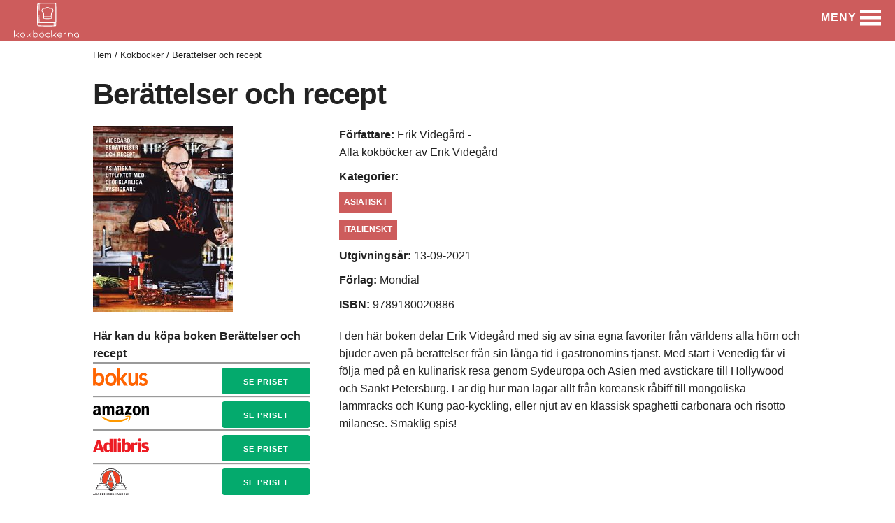

--- FILE ---
content_type: text/html; charset=utf-8
request_url: https://www.kokbockerna.se/bocker/berattelser-och-recept
body_size: 4993
content:

<!doctype html>
<html lang="sv">
<head>
    <meta http-equiv="Content-Type" content="text/html; charset=utf-8" />
    <meta name="viewport" content="width=device-width, initial-scale=1, shrink-to-fit=no">
    <title>Ber&#xE4;ttelser och recept - Kokbockerna.se</title>
    <link rel="stylesheet" href="/assets/css/style.min.css?v=0k-Fwdtu6O6gGIFVIqkZWxJXpHwEZPLU12909BT_aDc">
    <link rel="preconnect" href="https://kokbockerstorage.blob.core.windows.net">
    <link rel="preconnect" href="https://www.googletagmanager.com/">
        <link rel="apple-touch-icon" sizes="180x180" href="/assets/favicon_io/apple-touch-icon.png">
        <link rel="icon" type="image/png" sizes="32x32" href="/assets/favicon_io/favicon-32x32.png">
        <link rel="icon" type="image/png" sizes="192x192" href="/assets/favicon_io/android-chrome-192x192.png">
        <link rel="manifest" href="/assets/favicon_io/site.webmanifest">

    
    <meta name="robots" content="index,follow">
<meta name="generator" content="Piranha CMS 10.0.1">
<meta property="og:type" content="article">
<meta property="og:title" content="Berättelser och recept">
<meta property="og:image" content="https://kokbockerstorage.blob.core.windows.net/uploads/82dfda6a-6e43-449a-9783-ee768975a1e0/videgard_berattelser-och-recept.jfif">

    <meta property="books:isbn" content="9789180020886">
        <meta name="description" content="I den h&#xE4;r boken delar Erik Videg&#xE5;rd med sig av sina egna favoriter fr&#xE5;n v&#xE4;rldens alla h&#xF6;rn och bjuder &#xE4;ven p&#xE5; ber&#xE4;ttelser fr&#xE5;n sin l&#xE5;nga tid i gastronomins">
        <meta property="og:description" content="I den h&#xE4;r boken delar Erik Videg&#xE5;rd med sig av sina egna favoriter fr&#xE5;n v&#xE4;rldens alla h&#xF6;rn och bjuder &#xE4;ven p&#xE5; ber&#xE4;ttelser fr&#xE5;n sin l&#xE5;nga tid i gastronomins" />


        <link rel="canonical" href="https://www.kokbockerna.se/bocker/berattelser-och-recept" />
        <meta property="og:url" content="https://www.kokbockerna.se/bocker/berattelser-och-recept">

        <!-- Global site tag (gtag.js) - Google Analytics -->
        <script async src="https://www.googletagmanager.com/gtag/js?id=G-42J6HF3B1S"></script>
        <script>
            window.dataLayer = window.dataLayer || [];
            function gtag(){dataLayer.push(arguments);}
            gtag('js', new Date());

            gtag('config', 'G-42J6HF3B1S');
        </script>
</head>

<body>
    <header class="page-header">
        <nav>
            <div class="header-bar">
                <span class="menu-icon">
                    <a href="/" class="brand">
                            <img class="header-logo" height="50" src="/assets/kokbockerna_white.svg" alt="kokbockerna.se logo" />
                    </a>
                </span>
                <button class="toggle-menu" type="button">
                    <span>MENY</span>
                    <span class="menu-closed">STÄNG</span>
                    <span class="menu-icon">
                        <svg style="vertical-align: middle;display: inline-block;" viewBox="0 0 100 80" width="30" height="40">
                            <rect width="100" height="15"></rect>
                            <rect y="30" width="100" height="15"></rect>
                            <rect y="60" width="100" height="15"></rect>
                        </svg>
                    </span>
                </button>
            </div>
            <div class="menu-wrapper">
                <div class="list-wrapper">
                    <ul class="menu level-1">
                            <li class="menu-item">
                                <a href="/">
                                    Hem
                                </a>
                            </li>
                            <li class="menu-item">
                                <a href="/kokbocker-topplista">
                                    Topplista
                                </a>
                            </li>
                            <li class="menu-item">
                                <a href="/bocker">
                                    Kokb&#xF6;cker
                                        <i class="nested show-more">
                                            <svg xmlns="http://www.w3.org/2000/svg" width="20" height="20" viewBox="0 0 24 24">
                                                <path d="M16.67 0l2.83 2.829-9.339 9.175 9.339 9.167-2.83 2.829-12.17-11.996z" />
                                            </svg>
                                        </i>
                                </a>
                            </li>
                            <li class="menu-item">
                                <a href="/kategorier">
                                    Kategorier
                                        <i class="nested show-more">
                                            <svg xmlns="http://www.w3.org/2000/svg" width="20" height="20" viewBox="0 0 24 24">
                                                <path d="M16.67 0l2.83 2.829-9.339 9.175 9.339 9.167-2.83 2.829-12.17-11.996z" />
                                            </svg>
                                        </i>
                                </a>
                            </li>
                            <li class="menu-item">
                                <a href="/artiklar">
                                    Artiklar
                                        <i class="nested show-more">
                                            <svg xmlns="http://www.w3.org/2000/svg" width="20" height="20" viewBox="0 0 24 24">
                                                <path d="M16.67 0l2.83 2.829-9.339 9.175 9.339 9.167-2.83 2.829-12.17-11.996z" />
                                            </svg>
                                        </i>
                                </a>
                            </li>
                            <li class="menu-item">
                                <a href="/forfattare">
                                    F&#xF6;rfattare
                                        <i class="nested show-more">
                                            <svg xmlns="http://www.w3.org/2000/svg" width="20" height="20" viewBox="0 0 24 24">
                                                <path d="M16.67 0l2.83 2.829-9.339 9.175 9.339 9.167-2.83 2.829-12.17-11.996z" />
                                            </svg>
                                        </i>
                                </a>
                            </li>
                            <li class="menu-item">
                                <a href="/kontakt">
                                    Kontakta oss
                                </a>
                            </li>
                    </ul>
                </div>
                <div class="list-wrapper">
                    <button type="button" class="back-one-level">
                        <svg xmlns="http://www.w3.org/2000/svg" width="20" height="20" viewBox="0 0 24 24">
                            <path d="M16.67 0l2.83 2.829-9.339 9.175 9.339 9.167-2.83 2.829-12.17-11.996z" />
                        </svg>
                        <span>Tillbaka</span>
                    </button>
                    <div class="sub-menu-wrapper"></div>
                </div>
                <div class="list-wrapper">
                    <button type="button" class="back-one-level">
                        <svg xmlns="http://www.w3.org/2000/svg" width="20" height="20" viewBox="0 0 24 24">
                            <path d="M16.67 0l2.83 2.829-9.339 9.175 9.339 9.167-2.83 2.829-12.17-11.996z" />
                        </svg>
                        <span>Tillbaka</span>
                    </button>
                    <div class="sub-menu-wrapper"></div>
                </div>
            </div>
        </nav>
    </header>
    <div class="container">
        <div class="page-main">
                <div class="breadcrumb">
                    <ul class="breadcrumb">
                        <li><a href="/">Hem</a></li>
                                <li><a href="/bocker">Kokb&#xF6;cker</a></li>
                                <li>Ber&#xE4;ttelser och recept</li>
                    </ul>
                </div>

            


<div class="book-page">
    <div class="row">
        <h1><strong>Ber&#xE4;ttelser och recept</strong></h1>
    </div>
    <div class="row">
        <div class="one-third column">
            <img width="200" src="https://kokbockerstorage.blob.core.windows.net/uploads/82dfda6a-6e43-449a-9783-ee768975a1e0/videgard_berattelser-och-recept.jfif" alt="Ber&#xE4;ttelser och recept" />
        </div>

        <div class="two-thirds column">
            <ul class="book-data">
                    <li><strong>Författare: </strong> Erik Videg&#xE5;rd - <br /><a href="/forfattare/erik-videgard">Alla kokböcker av Erik Videg&#xE5;rd</a></li>
                    <li>
                        <strong>Kategorier:</strong>
                    </li>
                        <li class="category-tag">
                            <a href="/kategorier/asiatiskt">asiatiskt</a>
                        </li>
                        <li class="category-tag">
                            <a href="/kategorier/pasta">Italienskt</a>
                        </li>

                <li>
                    <strong>Utgivningsår: </strong>13-09-2021
                </li>
                    <li>
                        <strong>Förlag: </strong><a href="https://mondial.se/" target="_blank" rel="noreferrer nofollow">Mondial</a>
                    </li>
                <li>
                    <strong>ISBN: </strong> 9789180020886
                </li>
            </ul>
        </div>
    </div>

    <main>
        <div class="row">
            <div class="one-third column book-page-buy-info">
                <div><strong>Här kan du köpa boken Ber&#xE4;ttelser och recept</strong></div>
                        <a rel="sponsored" target="_blank" title="Se priset för Ber&#xE4;ttelser och recept på Bokus" href="https://clk.tradedoubler.com/click?p=362&a=3252683&epi=9789180020886&epi2=berattelser-och-recept&url=https://www.bokus.com/cgi-bin/product_search.cgi?ac_used=no&search_word=9789180020886">
        <div class="buy-link">
            <img alt="Bokus logga" width="78" height="25" class="lazy" data-src="/assets/bokus-logo.png" /><button class="button button-buy ">Se priset</button>
        </div>
    </a>

<a rel="sponsored" target="_blank" title="Se priset för Ber&#xE4;ttelser och recept på Amazon" href="https://www.amazon.se/gp/search?ie=UTF8&tag=svenskabarnbo-21&linkCode=ur2&linkId=b0997e2d0ed80d46d192039b01eeda06&camp=247&creative=1211&index=books&keywords=9789180020886">
    <div class="buy-link">
        <img alt="Amazon logga" width="80" height="36" class="lazy" data-src="/assets/amazon-logo-cropped.svg" /><button class="button button-buy">Se priset</button>
    </div>
</a>
    <a rel="sponsored" target="_blank" title="Se priset för Ber&#xE4;ttelser och recept på Adlibris" href="https://clk.tradedoubler.com/click?p=21&a=3252683&epi=9789180020886&epi2=berattelser-och-recept&url=https://www.adlibris.com/se/sok?q=9789180020886">
        <div class="buy-link">
            <img alt="Adlibris logga" width="80" height="30" class="lazy" data-src="/assets/adlibris_svg.svg" /><button class="button button-buy">Se priset</button>
        </div>
    </a>

    <a rel="sponsored" target="_blank" title="Se priset för Ber&#xE4;ttelser och recept på Akademibokhandeln" href="https://clk.tradedoubler.com/click?p=318125&a=3252683&epi=9789180020886&epi2=berattelser-och-recept&url=https://www.akademibokhandeln.se/sok/?sokfraga=9789180020886">
        <div class="buy-link">
            <img alt="Akademibokhandeln logga" width="52" height="38" class="lazy" data-src="/assets/akademibokhandeln-logo.svg" /><button class="button button-buy ">Se priset</button>
        </div>
    </a>

            </div>
            <div class="two-thirds column">
                <p>I den h&auml;r boken delar Erik Videg&aring;rd med sig av sina egna favoriter fr&aring;n v&auml;rldens alla h&ouml;rn och bjuder &auml;ven p&aring; ber&auml;ttelser fr&aring;n sin l&aring;nga tid i gastronomins tj&auml;nst. Med start i Venedig f&aring;r vi f&ouml;lja med p&aring; en kulinarisk resa genom Sydeuropa och Asien med avstickare till Hollywood och Sankt Petersburg. L&auml;r dig hur man lagar allt fr&aring;n koreansk r&aring;biff till mongoliska lammracks och Kung pao-kyckling, eller njut av en klassisk spaghetti carbonara och risotto milanese. Smaklig spis!</p>
            </div>
        </div>


            <h2>Fler kokböcker från Erik Videg&#xE5;rd</h2>
            <div class="row book-card-container">
                    <div class="one-third column book-card-column">
                        <a href="/bocker/facing-heaven">
                            <img class="book-card-content lazy" data-src="https://kokbockerstorage.blob.core.windows.net/uploads/2e263744-9585-4434-8e9c-12f026c6ce85/facing-heaven_200.png" src="/assets/placeholder.png" alt="Facing heaven" />
                        </a>

                        <a class="book-card-content book-card-title" href="/bocker/facing-heaven">Facing heaven</a>
                            <a rel="sponsored" target="_blank" title="Se priset för Ber&#xE4;ttelser och recept på Bokus" href="https://clk.tradedoubler.com/click?p=362&a=3252683&epi=9789180020886&epi2=berattelser-och-recept&url=https://www.bokus.com/cgi-bin/product_search.cgi?ac_used=no&search_word=9789180020886">
        <div class="buy-link">
            <img alt="Bokus logga" width="78" height="25" class="lazy" data-src="/assets/bokus-logo.png" /><button class="button button-buy ">Se priset</button>
        </div>
    </a>

<a rel="sponsored" target="_blank" title="Se priset för Ber&#xE4;ttelser och recept på Amazon" href="https://www.amazon.se/gp/search?ie=UTF8&tag=svenskabarnbo-21&linkCode=ur2&linkId=b0997e2d0ed80d46d192039b01eeda06&camp=247&creative=1211&index=books&keywords=9789180020886">
    <div class="buy-link">
        <img alt="Amazon logga" width="80" height="36" class="lazy" data-src="/assets/amazon-logo-cropped.svg" /><button class="button button-buy">Se priset</button>
    </div>
</a>
    <a rel="sponsored" target="_blank" title="Se priset för Ber&#xE4;ttelser och recept på Adlibris" href="https://clk.tradedoubler.com/click?p=21&a=3252683&epi=9789180020886&epi2=berattelser-och-recept&url=https://www.adlibris.com/se/sok?q=9789180020886">
        <div class="buy-link">
            <img alt="Adlibris logga" width="80" height="30" class="lazy" data-src="/assets/adlibris_svg.svg" /><button class="button button-buy">Se priset</button>
        </div>
    </a>

    <a rel="sponsored" target="_blank" title="Se priset för Ber&#xE4;ttelser och recept på Akademibokhandeln" href="https://clk.tradedoubler.com/click?p=318125&a=3252683&epi=9789180020886&epi2=berattelser-och-recept&url=https://www.akademibokhandeln.se/sok/?sokfraga=9789180020886">
        <div class="buy-link">
            <img alt="Akademibokhandeln logga" width="52" height="38" class="lazy" data-src="/assets/akademibokhandeln-logo.svg" /><button class="button button-buy ">Se priset</button>
        </div>
    </a>

                        <div class="buy-link">
                            <a class="button button-primary book-card-content" href="/bocker/facing-heaven">Läs om boken</a>
                        </div>
                    </div>
            </div>
    </main>
</div>
        </div>

    </div>

    <footer class="u-full-width footer">
        <div class="row">
            <div class="one-third column">
                <ul class="footer-links">
                        <li class="footer-heading"><h4>Kokb&#xF6;ckerna.se</h4></li>
                        <li>
                            <a href="/kontakt">Kontakta oss</a>
                        </li>
                </ul>
            </div>
            <div class="one-third column">
                <ul class="footer-links">
                        <li class="footer-heading"><h4>Popul&#xE4;ra artiklar</h4></li>
                        <li>
                            <div><a href="/artiklar/kokbocker-pa-arets-bokrea" target="">Bokrea 2023 Kokb&ouml;cker</a></div>
                        </li>
                        <li>
                            <div><a href="/forfattare/adam-thulin" target="">Adam Thulins kokbok - Sveriges M&auml;sterkock 2022</a></div>
                        </li>
                        <li>
                            <p><a href="/artiklar/baka-med-ditt-barn-bakbocker-for-barn" target="">B&auml;sta bakb&ouml;ckerna f&ouml;r barn</a></p>
                        </li>
                </ul>
            </div>
            <div class="one-third column">
                <ul class="footer-links">
                        <li class="footer-heading"><h4>Popul&#xE4;ra kategorier</h4></li>
                        <li>
                            <div><a href="/kategorier/vegetariskt" target="">Vegetariska kokb&ouml;cker</a></div>
                        </li>
                        <li>
                            <div><a href="/kategorier/veganskt" target="">Veganska kokb&ouml;cker</a></div>
                        </li>
                        <li>
                            <div><a href="/kategorier/barn" target="">Kokb&ouml;cker f&ouml;r barn</a></div>
                        </li>
                </ul>
            </div>
        </div>
            <div class="row">
                <div class="footer-social-links">
                    <div>Följ oss på sociala medier: </div>
                    <div>
                            <a href="https://twitter.com/kokbockerna" title="Kokbockerna.se twitter" rel="noopener" target="_blank">
                                <svg fill="#000000" xmlns="http://www.w3.org/2000/svg" viewBox="0 0 72 72" width="64px" height="64px"><path d="M63,19.645c-1.43,2.143-3.24,4.026-5.325,5.538c0.02,0.459,0.03,0.921,0.03,1.384C57.705,40.701,46.977,57,27.353,57	C21.328,57,13.476,54.884,11,52.195c0.836,0.1,1.686,0.15,2.546,0.15c4.999,0,9.6-1.711,13.249-4.58	c-4.668-0.086-8.608-3.18-9.966-7.43c2.124,0.334,4.818-0.184,4.818-0.184s-8.342-1.436-8.558-10.622	c2.412,1.402,4.832,1.338,4.832,1.338s-4.811-2.97-4.744-8.901c0.039-3.499,1.442-5.38,1.442-5.38	c9.115,11.255,21.989,11.178,21.989,11.178s-0.276-1.598-0.276-2.436c0-5.906,4.775-10.697,10.667-10.697	c3.068,0,5.84,1.3,7.786,3.379c2.432-0.482,4.716-1.372,6.776-2.597c-0.931,3.737-4.69,5.918-4.69,5.918S60.09,20.971,63,19.645z" /></svg>
                            </a>
                    </div>
                </div>
            </div>
            <div class="row">
                <div class="footer-ad-info">
                    <p>Kokbockerna.se deltar i affiliate-program, bland annat genom TradeDoubler AB. V&#xE5;ra artiklar kan inneh&#xE5;lla annonsl&#xE4;nkar. Dessa l&#xE4;nkar p&#xE5;verkar inte informationen som finns p&#xE5; sidan.</p>
                </div>
            </div>
    </footer>
    <script>
        // Set the options globally
        // to make LazyLoad self-initialize
        window.lazyLoadOptions = {
          // Your custom settings go here
        };
    </script>
    <script async src="https://cdn.jsdelivr.net/npm/vanilla-lazyload@17.5.0/dist/lazyload.min.js"></script>
    <script async type="text/javascript" src="/assets/js/menu.min.js?v=tozCSJakcAYbiGjtXL-3IyHxyXL6cp_xeUlnG_2BGxY"></script>
</body>
</html>

--- FILE ---
content_type: text/css
request_url: https://www.kokbockerna.se/assets/css/style.min.css?v=0k-Fwdtu6O6gGIFVIqkZWxJXpHwEZPLU12909BT_aDc
body_size: 17479
content:
@charset "UTF-8";/*! normalize.css v3.0.2 | MIT License | git.io/normalize */pre,textarea{overflow:auto}img,legend{border:0}h1,h2,h3{letter-spacing:-.1rem}html{font-family:sans-serif;-ms-text-size-adjust:100%;-webkit-text-size-adjust:100%}body{margin:0}article,aside,details,figcaption,figure,footer,header,hgroup,main,menu,nav,section,summary{display:block}audio,canvas,progress,video{display:inline-block;vertical-align:baseline}audio:not([controls]){display:none;height:0}[hidden],template{display:none}a{background-color:transparent}a:active,a:hover{outline:0}abbr[title]{border-bottom:1px dotted}b,optgroup,strong{font-weight:700}dfn{font-style:italic}h1{margin:.67em 0}mark{background:#ff0;color:#000}small{font-size:80%}sub,sup{font-size:75%;line-height:0;position:relative;vertical-align:baseline}sup{top:-.5em}sub{bottom:-.25em}svg:not(:root){overflow:hidden}figure{margin:1em 40px}hr{-moz-box-sizing:content-box;box-sizing:content-box;height:0}code,kbd,pre,samp{font-family:monospace,monospace;font-size:1em}button,input,optgroup,select,textarea{color:inherit;font:inherit;margin:0}body,h6{line-height:1.6}button,select{text-transform:none}button,html input[type=button],input[type=reset],input[type=submit]{-webkit-appearance:button;cursor:pointer}button[disabled],html input[disabled]{cursor:default}button::-moz-focus-inner,input::-moz-focus-inner{border:0;padding:0}input{line-height:normal}input[type=checkbox],input[type=radio]{box-sizing:border-box;padding:0}input[type=number]::-webkit-inner-spin-button,input[type=number]::-webkit-outer-spin-button{height:auto}input[type=search]{-moz-box-sizing:content-box;-webkit-box-sizing:content-box}input[type=search]::-webkit-search-cancel-button,input[type=search]::-webkit-search-decoration{-webkit-appearance:none}fieldset{border:1px solid silver;margin:0 2px}legend{padding:0}table{border-collapse:collapse;border-spacing:0}td,th{padding:0}.container{min-height:100vh;display:flex;flex-direction:column;width:100%;max-width:1140px;margin:0 auto;padding:0 20px;box-sizing:border-box}h1,h2,h3,h4,h5,h6,ol,p,ul{margin-top:0}.column,.columns{width:100%;float:left;box-sizing:border-box}@media (min-width:400px){.container{width:95%;padding:0}}html{font-size:62.5%;scroll-behavior:smooth}body{font-size:1.6em;font-weight:400;font-family:Verdana,Arial,sans-serif;color:#222}h1,h2,h3,h4,h5,h6{margin-bottom:2rem;font-weight:300}h1{font-size:3.6rem;line-height:1.2}h2{font-size:2.8rem;line-height:1.25}h3{font-size:2.6rem;line-height:1.3}h4{font-size:2.4rem;line-height:1.35;letter-spacing:-.08rem}h5{font-size:1.8rem;line-height:1.5;letter-spacing:-.05rem}h6{font-size:1.5rem;letter-spacing:0}@media (min-width:550px){.container{width:80%}.column,.columns{margin-left:4%}.column:first-child,.columns:first-child{margin-left:0}.one.column,.one.columns{width:4.66666666667%}.two.columns{width:13.3333333333%}.three.columns{width:22%}.four.columns{width:30.6666666667%}.five.columns{width:39.3333333333%}.six.columns{width:48%}.seven.columns{width:56.6666666667%}.eight.columns{width:65.3333333333%}.nine.columns{width:74%}.ten.columns{width:82.6666666667%}.eleven.columns{width:91.3333333333%}.twelve.columns{width:100%;margin-left:0}.one-third.column{width:30.6666666667%}.two-thirds.column{width:65.3333333333%}.one-half.column{width:48%}.offset-by-one.column,.offset-by-one.columns{margin-left:8.66666666667%}.offset-by-two.column,.offset-by-two.columns{margin-left:17.3333333333%}.offset-by-three.column,.offset-by-three.columns{margin-left:26%}.offset-by-four.column,.offset-by-four.columns{margin-left:34.6666666667%}.offset-by-five.column,.offset-by-five.columns{margin-left:43.3333333333%}.offset-by-six.column,.offset-by-six.columns{margin-left:52%}.offset-by-seven.column,.offset-by-seven.columns{margin-left:60.6666666667%}.offset-by-eight.column,.offset-by-eight.columns{margin-left:69.3333333333%}.offset-by-nine.column,.offset-by-nine.columns{margin-left:78%}.offset-by-ten.column,.offset-by-ten.columns{margin-left:86.6666666667%}.offset-by-eleven.column,.offset-by-eleven.columns{margin-left:95.3333333333%}.offset-by-one-third.column,.offset-by-one-third.columns{margin-left:34.6666666667%}.offset-by-two-thirds.column,.offset-by-two-thirds.columns{margin-left:69.3333333333%}.offset-by-one-half.column,.offset-by-one-half.columns{margin-left:52%}h1{font-size:4.2rem}h2{font-size:3rem}h3{font-size:2.8rem}h4{font-size:2.4rem}h5{font-size:2rem}h6{font-size:1.5rem}}a:hover{color:var(--indian-red)}.button,button,input[type=button],input[type=reset],input[type=submit]{display:inline-block;height:38px;padding:0 30px;color:#555;text-align:center;font-size:11px;font-weight:600;line-height:38px;letter-spacing:.1rem;text-transform:uppercase;text-decoration:none;white-space:nowrap;background-color:transparent;border-radius:4px;border:1px solid #bbb;cursor:pointer;box-sizing:border-box}fieldset,hr{border-width:0}.button:focus,.button:hover,button:focus,button:hover,input[type=button]:focus,input[type=button]:hover,input[type=reset]:focus,input[type=reset]:hover,input[type=submit]:focus,input[type=submit]:hover{color:#333;border-color:#888;outline:0}.button.button-primary,button.button-primary,input[type=button].button-primary,input[type=reset].button-primary,input[type=submit].button-primary{color:#FFF;background-color:var(--indian-red);border-color:var(--indian-red)}.button.button-primary:focus,.button.button-primary:hover,button.button-primary:focus,button.button-primary:hover,input[type=button].button-primary:focus,input[type=button].button-primary:hover,input[type=reset].button-primary:focus,input[type=reset].button-primary:hover,input[type=submit].button-primary:focus,input[type=submit].button-primary:hover{color:#FFF;opacity:.6;transition:.3s}input[type=tel],input[type=url],input[type=password],input[type=number],input[type=search],input[type=email],input[type=text],select,textarea{height:38px;padding:6px 10px;min-width:320px;background-color:#fff;border:1px solid #D1D1D1;border-radius:4px;box-shadow:none;box-sizing:border-box}input[type=tel],input[type=url],input[type=password],input[type=number],input[type=search],input[type=email],input[type=text],textarea{-webkit-appearance:none;-moz-appearance:none;appearance:none}textarea{min-height:65px;min-width:320px;padding-top:6px;padding-bottom:6px}input[type=tel]:focus,input[type=url]:focus,input[type=password]:focus,input[type=number]:focus,input[type=search]:focus,input[type=email]:focus,input[type=text]:focus,select:focus,textarea:focus{border:1px solid #33C3F0;outline:0}label,legend{display:block;margin-bottom:.5rem;font-weight:600}fieldset{padding:0}input[type=checkbox],input[type=radio]{display:inline}label>.label-body{display:inline-block;margin-left:.5rem;font-weight:400}ol{list-style:decimal inside}ol,ul{padding-left:0}ol ol,ol ul,ul ol,ul ul{margin:1.5rem 0 1.5rem 3rem;font-size:90%}.button,button,li{margin-bottom:1rem}fieldset,input,select,textarea{margin-bottom:1.5rem}blockquote,dl,figure,form,ol,p,pre,table,ul{margin-bottom:2rem}.u-full-width{width:100%;box-sizing:border-box}.u-max-full-width{max-width:100%;box-sizing:border-box}.u-pull-right{float:right}.u-pull-left{float:left}hr{margin-top:3rem;margin-bottom:3.5rem;border-top:1px solid #E1E1E1}.container:after,.row:after,.u-cf{content:"";display:table;clear:both}img{max-width:100%}.center-text{text-align:center}.category-page-hero{height:180px;width:100%;object-fit:cover;margin-bottom:10px}@media (min-width:750px){.category-page-hero{height:300px}}.main-content ul{list-style:disc;margin-left:20px}ul,ul.breadcrumb{list-style:none}.main-content h2{font-size:2.5rem;margin-bottom:1.5rem}ul.breadcrumb li{display:inline;font-size:13px}ul.breadcrumb li+li:before{content:"/\00a0"}.card{margin-bottom:3rem}.card h5{margin-bottom:1rem;margin-top:1rem;font-weight:700}.article-page ul,.category-page ul{list-style:disc;margin-left:20px;margin-top:.5rem}.card .card-img-page{border-radius:.5rem}.listing-page h5{margin-bottom:0;font-weight:700}.listing-page .article-list-publish-date{font-size:11px}.listing-page .article-list-image{height:195px}.standard-page a{text-decoration:none}.category-page .table-of-contents{border:4px solid var(--indian-red);padding:1.2em;margin-bottom:20px;border-radius:25px}.category-page .table-of-contents h4{line-height:.7;font-weight:700;font-size:2.4rem}.category-page .table-of-contents li{margin-bottom:.6rem}.category-page .table-of-contents ul{margin-bottom:0}.article-page h2,.article-page h3,.article-page h4,.article-page h5{font-weight:700}.article-page .adsbygoogle{margin-bottom:16px}.article-page .affiliate-disclaimer{font-style:italic;font-size:12px;margin-bottom:6px}.article-page .table-of-contents{border:4px solid var(--indian-red);padding:1.2em;margin-bottom:20px;border-radius:25px;display:block}.article-page .table-of-contents h4{line-height:.7;font-size:2.4rem}.article-page .table-of-contents li{margin-bottom:.6rem}.article-page .table-of-contents ul{margin-bottom:0}.article-page .article-wrapper{display:block}.article-page .article-wrapper .article-content{max-width:620px}.article-page .article-wrapper .article-content .main-image-text{font-size:13px;margin-top:-5px;font-style:italic;text-align:center}@media (min-width:1100px){.article-page .article-wrapper{display:flex}.article-page .article-wrapper .article-sidebar{margin-left:80px}}.article-page .article-wrapper .article-sidebar .sidebar-content{margin-bottom:24px;background-color:#f2f2f2;padding:24px;display:flex;justify-content:center}.article-page .last-updated,.article-page .read-more-link{border-left-width:5px;border-left-style:solid;border-left-color:var(--indian-red);padding:5px;font-size:13px}.article-page .article-page-image{min-height:180px}@media (min-width:550px){.article-page .article-page-image{min-height:348px}}.article-page .last-updated{display:grid;grid-template-columns:auto;margin-bottom:10px}.article-page .last-updated .author-container{display:flex;align-items:center;gap:8px}.article-page .article-more-reading{border-bottom-color:var(--indian-red);border-bottom-style:solid;border-bottom-width:1px}.featured-book-card,.product-block{border-bottom-style:solid;border-bottom-width:medium}.book-page .adsbygoogle{margin-bottom:16px}.product-block{margin-bottom:3rem;border-bottom-color:var(--indian-red)}.product-block .product-image{display:block;margin:auto auto 1rem}@media (max-width:750px){.newsletter-container{display:none}}.newsletter-container{position:fixed;height:250px;bottom:0;background-color:var(--indian-red);width:400px;right:0;border-top-left-radius:6px}.newsletter-container .newsletter-content{padding:8px;background-color:#f2f2f2;color:#666;margin-left:4px;margin-top:4px;text-align:center;display:flex;flex-direction:column}.newsletter-container .newsletter-content .newsletter-close-btn{margin-left:auto;width:25px;height:0}.newsletter-container .newsletter-content .newsletter-close-btn:hover{opacity:.6;cursor:pointer}.newsletter-container .newsletter-content .newsletter-heading{width:93%}.newsletter-container .newsletter-content .newsletter-heading h5{font-weight:700;font-size:16px;line-height:21px;margin-bottom:1rem}.newsletter-container .newsletter-content .newsletter-information{font-size:14px}.newsletter-container .newsletter-content .newsletter-information p{margin-bottom:1rem}.newsletter-container .newsletter-content .newsletter-form button{background-color:#04AA6D;color:#fff}.newsletter-container .newsletter-content .newsletter-disclaimer{font-size:12px;font-style:italic}.book-data .category-tag{display:table;text-transform:uppercase;font-size:12px;font-weight:700;background:var(--indian-red);padding:5px 7px;color:#fff;text-decoration:none}.book-data .category-tag a{text-decoration:none}.book-data .category-tag a:hover{color:#fff;text-decoration:underline}.featured-book-card-link,.footer .footer-social-links a,.page-header a,.toplist-page .top-list-container .top-list-link{text-decoration:none}.book-card-container{display:flex;flex-wrap:wrap}.book-card-column{flex:1;padding:16px;align-self:flex-end;text-align:center}@media only screen and (max-width:1054px) and (min-width:358px){.book-card-column .button-buy{display:none}}@media only screen and (max-width:892px) and (min-width:550px){.book-page-buy-info .button-buy{display:none}}.book-card-content{display:block;margin-left:auto;margin-right:auto}.book-card-title{padding:10px;font-weight:700}.book-card-author{padding-bottom:5px}.button-buy{color:#FFF;background-color:#04AA6D;border-color:#04AA6D}.button-buy:hover{color:#FFF;opacity:.6;transition:.3s;border-color:#fff}.buy-link{height:38px;margin-bottom:10px;border-top-style:groove;padding-top:5px}.buy-link img{vertical-align:middle}.buy-link .button-buy{float:right}@media (max-width:400px){.buy-link .button{padding-left:7px;padding-right:7px}}.buy-link :hover{color:#FFF;opacity:.6;transition:.3s}.author-page .photographer-name{font-weight:700;font-size:11px}.author-page .author-image{min-height:400px}.featured-book-card{margin-bottom:3rem;border-bottom-color:var(--indian-red)}.featured-book-card h5{margin-bottom:1rem;margin-top:.5rem}.featured-book-card .book-image{display:block;margin:auto}.featured-book-card .author-link{margin-bottom:1rem!important}:root{--menu-text-color:#ffffff;--indian-red:#cd5c5c}*{padding:0;margin:0;box-sizing:border-box}button{overflow:visible;background:0 0;border:none;cursor:pointer;font-family:inherit;font-size:100%}a,button{color:inherit}.page-header{position:fixed;top:0;left:50%;transform:translateX(-50%);width:100%;margin:0 auto;color:var(--menu-text-color);z-index:1}.page-header .header-bar{display:flex;justify-content:space-between;align-items:center;height:60px;padding:0 20px;background:var(--indian-red);border-bottom:solid 1px;border-color:var(--menu-text-color)}.page-header .header-bar .brand{font-weight:700;margin-bottom:5px}.page-header .header-bar .menu-closed{display:none}.page-header .header-bar svg{fill:var(--menu-text-color)}.page-header .menu-wrapper{display:none;position:absolute;top:60px;left:0;width:100%;height:calc(100vh - 60px);overflow:hidden}.page-header .menu-wrapper.is-visible{display:block}.page-header .header-bar .toggle-menu{padding-right:0;color:var(--menu-text-color)}.page-header .list-wrapper{height:100%;padding:5px 20px;overflow-y:auto;background:var(--indian-red)}.page-header .menu-wrapper a{display:inline-block;position:relative;padding:5px 0}.page-header .menu-wrapper a.nested{text-decoration:underline}.page-header .menu-wrapper a.is-active,.page-header .menu-wrapper a:hover{color:var(--menu-text-color);opacity:.8}.page-header .menu-wrapper svg:hover{color:var(--menu-text-color);opacity:.8;cursor:pointer}.page-header .back-one-level{display:flex;align-items:center;padding-left:0}.page-header .back-one-level:hover{fill:var(--menu-text-color);color:var(--menu-text-color);opacity:.8}.page-header .back-one-level svg{fill:var(--menu-text-color);margin-right:10px}.page-header .menu-item{margin:5px;font-weight:600;line-height:2.1rem;letter-spacing:.1rem;text-transform:uppercase;border-bottom:solid 1px;border-bottom-color:var(--menu-text-color)}@media (min-width:550px){.page-header .menu-item{border-bottom:none}}.page-header .menu-icon{vertical-align:middle;display:inline-block}.page-header .show-more{display:inline-block;-webkit-transform:rotate(180deg);-moz-transform:rotate(180deg);-ms-transform:rotate(180deg);-o-transform:rotate(180deg);transform:rotate(180deg);fill:var(--menu-text-color)}.svg-menu-icon{vertical-align:middle;display:inline-block}.header-logo{margin-top:5px}.header-logo-white{filter:brightness(0) invert(1)}.page-main{width:100%;padding:0 5px;margin:65px auto 0}.footer{background-color:#f2f2f2;border-top:solid 3px;border-color:var(--indian-red);margin-top:auto}.footer .footer-links{text-align:center}.footer .footer-heading{margin:10px}.footer .footer-heading h4{font-size:1.8rem;margin-bottom:0;font-weight:700}.footer .footer-ad-info{text-align:center;margin-left:20%;margin-top:5px;margin-right:20%;font-size:13px;font-style:italic}.footer .footer-social-links{text-align:center}.toplist-page .main-content{max-width:678px}.toplist-page .top-list-container{display:grid;grid-template-columns:auto}@media (min-width:932px){.toplist-page .top-list-container{display:grid;grid-template-columns:auto auto}}.toplist-page .top-list-container li{display:flex;border-bottom:var(--indian-red) 1px dashed}.toplist-page .top-list-container .top-list-link{display:flex;padding-bottom:8px;flex-grow:1}.toplist-page .top-list-container .top-list-item{display:flex;flex-grow:1}.toplist-page .top-list-container .top-list-item .book-position{padding:16px;background-color:var(--indian-red);color:#FFF;font-size:20px;font-weight:700;align-items:center;display:flex;width:42px;justify-content:center;margin-right:1px}.toplist-page .top-list-container .top-list-item .book-title h4{font-weight:700;line-height:1.1;font-size:1.8rem;margin-bottom:.5rem}.toplist-page .top-list-container .top-list-item .book-image img{max-width:unset}.toplist-page .top-list-container .top-list-item .book-data-container{padding-left:8px;padding-right:8px;display:flex;flex-direction:column;width:100%}.toplist-page .top-list-container .top-list-item .book-data-container .book-authors{font-size:14px}.toplist-page .top-list-container .top-list-item .book-data-container .book-price{margin-top:auto;display:flex}.toplist-page .top-list-container .top-list-item .book-data-container .book-price .button{width:100%;margin-left:16px}

--- FILE ---
content_type: image/svg+xml
request_url: https://www.kokbockerna.se/assets/akademibokhandeln-logo.svg
body_size: 8087
content:
<svg xmlns="http://www.w3.org/2000/svg" width="266.8" height="194.725" xmlns:v="https://vecta.io/nano"><path d="M6.002 180.382h2.84l6.002 14.103h-3.221l-1.28-3.141H4.421l-1.28 3.141H0l6.002-14.103zm3.24 8.241l-1.86-4.541-1.86 4.541h3.72zm8.698-8.141h3.081v6.121l5.681-6.121h3.721l-5.701 5.941 5.961 8.062h-3.701l-4.341-5.961-1.62 1.68v4.281H17.94v-14.003zm20.74-.1h2.84l6.001 14.103H44.3l-1.28-3.141H37.1l-1.28 3.141h-3.141l6.001-14.103zm3.241 8.241l-1.86-4.541-1.86 4.541h3.72zm8.837-8.141h5.461c4.401 0 7.442 3.02 7.442 6.962v.039c0 3.941-3.041 7.002-7.442 7.002h-5.461v-14.003zm5.462 11.222c2.521 0 4.221-1.7 4.221-4.182v-.04c0-2.48-1.7-4.221-4.221-4.221h-2.38v8.442h2.38zm11.078-11.222H77.86v2.74h-7.501v2.841h6.601v2.74h-6.601v2.941h7.602v2.74H67.298v-14.002zm15.142 0h3.321l3.681 5.921 3.681-5.921h3.321v14.003h-3.061v-9.142l-3.941 5.98h-.08l-3.901-5.921v9.082H82.44v-14.002zm19.087 0h3.081v14.003h-3.081v-14.003zm8.128 0h6.501c1.601 0 2.861.44 3.661 1.24.64.64.96 1.42.96 2.381v.04c0 1.58-.84 2.46-1.84 3.021 1.62.62 2.621 1.56 2.621 3.44v.04c0 2.561-2.08 3.841-5.241 3.841h-6.662v-14.003zm5.841 5.661c1.36 0 2.221-.44 2.221-1.48v-.04c0-.92-.72-1.44-2.021-1.44h-3.04v2.961h2.84zm.82 5.641c1.36 0 2.181-.48 2.181-1.52v-.04c0-.94-.7-1.52-2.281-1.52h-3.56v3.081h3.66zm8.098-4.261v-.04c0-3.98 3.141-7.241 7.462-7.241s7.422 3.221 7.422 7.202v.039c0 3.981-3.141 7.242-7.462 7.242s-7.422-3.221-7.422-7.202zm11.663 0v-.04c0-2.4-1.761-4.4-4.241-4.4s-4.201 1.96-4.201 4.361v.039c0 2.401 1.761 4.401 4.241 4.401s4.201-1.96 4.201-4.361zm6.656-7.041h3.082v6.121l5.681-6.121h3.721l-5.701 5.941 5.961 8.062h-3.7l-4.342-5.961-1.619 1.68v4.281h-3.082v-14.003zm16.174 0h3.081v5.541h5.681v-5.541h3.081v14.003h-3.081v-5.621h-5.681v5.621h-3.081v-14.003zm20.922-.1h2.84l6.002 14.103h-3.221l-1.281-3.141h-5.921l-1.28 3.141h-3.141l6.002-14.103zm3.24 8.241l-1.86-4.541-1.86 4.541h3.72zm8.698-8.141h2.841l6.562 8.622v-8.622h3.041v14.003h-2.621l-6.781-8.902v8.902h-3.041v-14.003zm17.138 0h5.462c4.401 0 7.441 3.02 7.441 6.962v.039c0 3.941-3.04 7.002-7.441 7.002h-5.462v-14.003zm5.462 11.222c2.521 0 4.221-1.7 4.221-4.182v-.04c0-2.48-1.7-4.221-4.221-4.221h-2.38v8.442h2.38zm11.138-11.222h10.562v2.74h-7.501v2.841h6.601v2.74h-6.601v2.941h7.602v2.74h-10.663v-14.002zm15.142 0h3.08v11.202h6.982v2.801h-10.062v-14.003zm13.709 0h2.841l6.561 8.622v-8.622h3.041v14.003h-2.621l-6.781-8.902v8.902h-3.041v-14.003zm-6.648-31.406v-.001h-7.928l5.017-10.307-1.832-.607c-.078-.027-3.439-1.133-10.213-2.31l5.588-12.042-2.145-.397c-.031-.004-5.492-1.017-13.586-1.939l4.947-10.221-2.051-.485c-.071-.017-8.068-1.909-19.346-2.457a78.81 78.81 0 0 0 5.607-29.284C211.766 35.38 176.389.001 132.743 0S53.717 35.38 53.717 79.025a78.83 78.83 0 0 0 5.66 29.417c-10.057.667-16.993 2.309-17.059 2.324l-2.051.483 4.946 10.223c-8.094.923-13.554 1.936-13.584 1.939l-2.145.397.918 1.979H30.4l4.671 10.063c-6.774 1.177-10.133 2.282-10.211 2.31l-1.835.606 5.019 10.308h-7.928c-1.708 0-2.093 1.386-2.093 3.093s.385 3.094 2.093 3.094l94.064-.002a25.97 25.97 0 0 0 6.057 5.115c3.396 2.072 7.963 3.7 13.646 3.693h.037c5.666 0 10.218-1.627 13.609-3.693 3.24-1.973 5.801-4.811 6.068-5.115h94.108c1.708 0 2.292-1.383 2.292-3.092s-.581-3.091-2.289-3.091zM57.948 79.025c0-20.66 8.369-39.345 21.906-52.888C93.397 12.6 112.083 4.231 132.743 4.231s39.345 8.369 52.888 21.906c13.538 13.543 21.904 32.228 21.906 52.888-.001 10.344-2.099 20.19-5.892 29.146l-1.446-.008c-2.318 0-4.729.068-7.196.227 4.33-8.87 6.765-18.835 6.767-29.372-.002-37.017-30.01-67.024-67.026-67.026s-67.026 30.01-67.026 67.026c0 10.486 2.414 20.405 6.704 29.244-1.632-.069-3.233-.099-4.794-.099a121.44 121.44 0 0 0-3.766.059c-3.807-8.969-5.914-18.833-5.914-29.197zm64.813-47.501a16.68 16.68 0 0 0-.374-.634c.783-.124 1.75-.317 2.92-.568 2.059-.455 4.586-1.106 7.082-1.909 2.555-.824 4.801-1.925 6.519-2.866.859-.47 1.587-.903 2.145-1.237l.166-.102c.039.109.072.216.09.301l.018.072.727 2.09 28.467 85.952c-6.258 2.069-11.506 4.715-15.902 7.778l-6.872-20.638h-37.19l-4.99 16.191c-2.164-1.047-4.484-2.01-6.965-2.882l23.606-72.7c.011-.034.362-1.187.72-2.436l.502-1.827c.142-.593.246-.913.287-1.462v-.138c-.031-1.235-.515-2.151-.956-2.985zm18.155-7.966h0 0zm4.34 2.027l-.69-1.989c-.127-.469-.314-1.024-.637-1.601-.176-.304-.385-.619-.729-.933-.33-.302-.883-.638-1.596-.638a2.3 2.3 0 0 0-1.005.236c-.372.184-.732.413-1.292.746-1.624.978-4.55 2.688-7.956 3.783-2.368.765-4.812 1.392-6.773 1.826a35.24 35.24 0 0 1-3.719.652c-.387.043-1.078.223-1.736.88-.285.333-.633.771-.679 1.831-.005.42.134.891.382 1.256.233.351.633.916.977 1.535.326.547.477.937.48 1.447s-.33 1.434-.645 2.499l-.661 2.241-23.617 72.66a85.42 85.42 0 0 0-7.341-1.874c-3.946-.826-7.878-1.341-11.69-1.64C71.713 99.69 69.1 89.66 69.1 79.019c.002-17.579 7.121-33.479 18.641-45.002a63.42 63.42 0 0 1 45.003-18.641c17.581-.002 33.479 7.121 45.001 18.641s18.641 27.423 18.641 45.002c.001 10.732-2.658 20.841-7.348 29.71-3.036.312-6.13.767-9.234 1.416-2.107.438-4.119.937-6.047 1.482l-28.501-86.042zM31.81 149.075l-4.009-8.232c4.915-1.277 19.553-4.421 44.662-4.423 14.838-.002 24.212 2.075 30.361 4.919 4.895 2.273 7.792 4.985 9.932 7.736H31.81zm91.64 5.378c-2.561-1.556-7.778-7.569-10.218-10.05v.079c-2.194-2.236-5.058-4.411-8.987-6.216-6.779-3.127-16.639-5.228-31.781-5.23-14.828 0-26.082 1.084-33.92 2.256l-4.139-8.923.965-.155c6.014-.948 19.885-2.851 34.172-2.85 4.024 0 8.078.149 11.992.515 14.327 1.329 24.203 6.748 31.178 13.451 5.761 5.549 9.512 12.015 11.947 17.789-.419-.214-.827-.433-1.209-.666zm5.46 2.222c-2.478-6.728-6.677-14.867-13.852-21.781-7.462-7.203-18.174-13.008-33.212-14.385-4.043-.376-8.197-.525-12.305-.525-7.383 0-14.615.494-20.754 1.105l-3.61-7.461c3.754-.72 12.234-2.081 22.45-2.081 6.156 0 12.942.493 19.698 1.91 16.585 3.485 26.82 10.311 33.325 18.455 6.091 7.637 8.927 16.541 10.3 25.138a20.27 20.27 0 0 1-2.04-.375zm5.003-2.329c-1.557-8.301-4.565-16.954-10.615-24.545-3.67-4.608-8.467-8.784-14.65-12.24l4.407-14.414h32.249l6.387 19.465c-2.755 2.234-5.134 4.644-7.161 7.189-6.051 7.591-9.061 16.244-10.617 24.545zm2.963 2.698c1.372-8.594 4.208-17.496 10.298-25.132 6.506-8.144 16.739-14.97 33.323-18.455 6.756-1.417 13.544-1.91 19.702-1.91a125.26 125.26 0 0 1 17.512 1.261c2.061.296 3.738.591 4.936.82l-3.611 7.461c-6.139-.611-13.371-1.107-20.754-1.107-4.107 0-8.262.151-12.305.527-15.037 1.379-25.748 7.184-33.211 14.385-7.168 6.908-11.365 15.042-13.844 21.767a20.26 20.26 0 0 1-2.046.383zm7.444-2.591a19.46 19.46 0 0 1-1.142.634c2.437-5.767 6.185-12.219 11.935-17.758 6.974-6.701 16.85-12.12 31.176-13.451 3.915-.363 7.969-.513 11.992-.513 9.523 0 18.867.844 25.815 1.689 3.476.423 6.352.846 8.356 1.16l.967.157-4.141 8.921c-7.837-1.172-19.091-2.256-33.92-2.256-15.141.002-25.002 2.103-31.779 5.23-3.815 1.751-6.63 3.854-8.799 6.02.001 0-7.151 8.201-10.46 10.167zm10.75-5.378c2.137-2.751 5.035-5.464 9.928-7.736 6.15-2.844 15.525-4.921 30.361-4.919 15.847 0 27.524 1.254 35.219 2.499 3.846.621 6.697 1.244 8.578 1.704l.867.22-4.008 8.232H155.07zm-8.966-54.371l-15.622-47.003h-2.948l-15.293 47.003h33.863zm-17.077-40.651l12.384 37.266h-24.51l12.126-37.266z" fill="#231f20"/><path d="M140.926 23.55h0zm4.34 2.025l-.689-1.988c-.127-.469-.315-1.025-.637-1.601-.176-.303-.385-.618-.729-.932-.33-.302-.883-.638-1.596-.638a2.31 2.31 0 0 0-1.004.235c-.374.185-.733.414-1.293.747-1.623.977-4.551 2.686-7.957 3.783l-6.773 1.827-3.719.65c-.387.043-1.079.224-1.736.881-.285.332-.633.77-.68 1.832-.004.419.135.89.383 1.255l.977 1.534c.326.548.477.938.48 1.448s-.33 1.433-.645 2.499l-.661 2.239-23.616 72.664-7.341-1.875c-3.947-.826-7.878-1.34-11.69-1.639-4.616-8.816-7.23-18.845-7.229-29.485.002-17.58 7.121-33.48 18.641-45.003 11.523-11.518 27.422-18.64 45.003-18.641s33.478 7.122 45.001 18.641 18.64 27.423 18.642 45.003c.001 10.731-2.659 20.839-7.349 29.709-3.037.313-6.13.765-9.234 1.415a89.5 89.5 0 0 0-6.047 1.483l-28.502-86.043zm-11.344 128.763c-1.557-8.301-4.566-16.954-10.615-24.545-3.67-4.609-8.467-8.786-14.651-12.241l4.407-14.414h32.25l6.387 19.464c-2.755 2.234-5.135 4.646-7.162 7.191-6.05 7.591-9.06 16.244-10.616 24.545zm-4.885-100.294l12.383 37.267h-24.509l12.126-37.267z" fill="#ef4023"/></svg>

--- FILE ---
content_type: image/svg+xml
request_url: https://www.kokbockerna.se/assets/kokbockerna_white.svg
body_size: 4383
content:
<?xml version="1.0" standalone="no"?>
<!DOCTYPE svg PUBLIC "-//W3C//DTD SVG 20010904//EN"
 "http://www.w3.org/TR/2001/REC-SVG-20010904/DTD/svg10.dtd">
<svg version="1.0" xmlns="http://www.w3.org/2000/svg"
 width="300.000000pt" height="162.000000pt" viewBox="0 0 300.000000 162.000000"
 preserveAspectRatio="xMidYMid meet">

<g transform="translate(0.000000,162.000000) scale(0.100000,-0.100000)"
fill="#fff" stroke="none">
<path d="M1105 1598 c-45 -26 -44 -20 -45 -521 0 -310 4 -485 10 -498 26 -47
44 -49 450 -49 367 0 381 1 400 20 19 19 20 33 20 523 0 475 -1 505 -18 520
-17 15 -59 17 -408 17 -274 -1 -395 -4 -409 -12z m787 -23 c11 -4 13 -84 11
-428 l-2 -422 -365 -3 -366 -2 -2 170 c-4 226 -22 228 -26 3 -3 -167 -6 -182
-39 -183 -18 0 -19 830 -1 848 33 33 37 15 40 -155 2 -122 6 -167 16 -171 9
-3 12 35 12 166 0 93 3 172 7 175 7 8 695 10 715 2z m-394 -895 l322 0 0 -55
0 -55 -349 0 c-384 0 -381 0 -381 60 0 34 35 63 65 56 11 -3 165 -6 343 -6z
m407 -47 c0 -55 -2 -58 -25 -58 -23 0 -25 4 -28 52 -3 47 -1 52 20 56 13 2 25
5 28 6 3 0 5 -25 5 -56z"/>
<path d="M1495 1418 c-11 -6 -28 -18 -38 -26 -11 -10 -33 -15 -57 -13 -76 5
-130 -47 -130 -125 0 -29 8 -44 40 -76 l40 -40 0 -128 c0 -107 3 -129 16 -134
20 -8 328 -8 348 0 14 5 16 27 16 138 0 129 1 133 23 145 32 17 57 62 57 101
0 73 -60 127 -131 117 -26 -3 -42 0 -50 10 -32 38 -95 53 -134 31z m79 -30
c14 -6 33 -22 41 -35 13 -19 19 -21 35 -13 34 18 70 11 101 -19 46 -47 33
-119 -27 -141 -22 -9 -23 -15 -26 -102 l-3 -93 -155 0 -155 0 -3 92 c-3 91 -3
93 -32 108 -58 30 -67 90 -21 136 31 30 67 37 101 19 15 -8 22 -5 37 13 20 25
51 46 70 47 7 0 23 -5 37 -12z m126 -463 l0 -25 -160 0 -160 0 0 25 0 25 160
0 160 0 0 -25z"/>
<path d="M1145 1151 c-6 -11 9 -23 19 -14 9 9 7 23 -3 23 -6 0 -12 -4 -16 -9z"/>
<path d="M7 353 c-12 -11 -8 -331 4 -339 6 -3 33 15 60 42 l48 47 51 -47 c65
-61 88 -50 26 13 -25 26 -46 51 -46 57 0 5 20 30 45 54 30 30 42 47 35 54 -7
7 -39 -18 -98 -77 -48 -48 -91 -87 -95 -87 -4 0 -7 65 -7 145 0 133 -4 157
-23 138z"/>
<path d="M587 353 c-11 -11 -8 -331 3 -338 5 -3 32 15 60 41 l51 47 48 -47
c33 -32 51 -44 56 -36 4 7 -11 30 -39 59 l-46 47 45 44 c41 40 57 70 37 70 -4
0 -45 -38 -92 -85 -47 -47 -88 -85 -92 -85 -5 0 -8 65 -8 145 0 133 -4 157
-23 138z"/>
<path d="M880 191 c0 -153 8 -207 24 -166 5 13 10 13 40 -1 44 -22 98 -12 131
24 88 94 -20 237 -134 177 -16 -8 -31 -11 -35 -8 -3 4 -6 37 -6 75 0 39 -4 68
-10 68 -6 0 -10 -63 -10 -169z m175 -6 c54 -53 16 -145 -60 -145 -77 0 -116
90 -62 148 29 31 90 30 122 -3z"/>
<path d="M1716 353 c-10 -11 -7 -331 4 -338 5 -3 32 15 60 41 l51 47 48 -47
c33 -32 51 -44 56 -36 4 7 -11 30 -39 59 l-46 47 45 44 c41 40 57 70 37 70 -4
0 -45 -38 -92 -85 -47 -47 -88 -85 -92 -85 -5 0 -8 63 -8 139 0 127 -6 162
-24 144z"/>
<path d="M1227 304 c-8 -8 1 -24 14 -24 5 0 9 7 9 15 0 15 -12 20 -23 9z"/>
<path d="M1300 295 c0 -9 5 -15 11 -13 6 2 11 8 11 13 0 5 -5 11 -11 13 -6 2
-11 -4 -11 -13z"/>
<path d="M354 230 c-57 -23 -84 -117 -48 -168 42 -60 117 -68 172 -18 32 30
37 41 37 78 0 86 -81 140 -161 108z m103 -35 c42 -30 39 -108 -6 -142 -26 -20
-77 -15 -107 11 -21 18 -28 32 -28 61 0 69 84 110 141 70z"/>
<path d="M1218 224 c-76 -41 -74 -159 2 -199 57 -30 127 -10 155 45 53 103
-55 210 -157 154z m117 -39 c54 -53 16 -145 -60 -145 -49 0 -85 36 -85 85 0
49 36 85 85 85 25 0 44 -8 60 -25z"/>
<path d="M1514 231 c-67 -29 -86 -126 -36 -182 38 -42 104 -51 145 -19 33 26
26 48 -9 26 -37 -25 -81 -20 -115 13 -36 36 -37 70 -3 110 30 36 78 42 118 15
30 -19 43 -3 17 21 -23 20 -87 29 -117 16z"/>
<path d="M2043 220 c-37 -24 -58 -76 -48 -120 9 -40 67 -90 106 -90 16 0 43 7
59 15 36 18 41 41 8 30 -75 -23 -116 -14 -137 31 l-10 23 97 3 c97 3 97 3 100
30 2 18 -6 37 -25 58 -38 42 -103 51 -150 20z m124 -32 c42 -39 31 -48 -62
-48 l-86 0 16 29 c17 34 27 39 74 40 23 1 43 -7 58 -21z"/>
<path d="M2282 128 c3 -130 20 -149 28 -32 4 64 9 79 29 95 13 10 31 19 42 19
10 0 21 5 24 10 12 19 -26 23 -60 7 -29 -14 -34 -14 -39 -1 -3 8 -10 14 -16
14 -7 0 -10 -38 -8 -112z"/>
<path d="M2475 229 c-10 -25 -1 -209 10 -209 6 0 13 34 16 76 6 89 25 114 88
114 58 0 84 -34 89 -118 6 -98 22 -102 22 -4 0 75 -2 84 -27 112 -35 39 -88
49 -134 26 -30 -15 -33 -15 -45 2 -11 15 -13 15 -19 1z"/>
<path d="M2813 220 c-38 -23 -53 -48 -53 -90 0 -90 100 -152 169 -104 22 16
24 16 33 0 16 -29 28 -6 28 55 0 75 -20 123 -59 143 -40 21 -79 20 -118 -4z
m122 -35 c54 -53 16 -145 -60 -145 -49 0 -85 36 -85 85 0 49 36 85 85 85 25 0
44 -8 60 -25z"/>
</g>
</svg>


--- FILE ---
content_type: image/svg+xml
request_url: https://www.kokbockerna.se/assets/adlibris_svg.svg
body_size: 2655
content:
<svg class="adlibris-logo-svg" height="24px" enable-background="new 0 0 98 24" version="1.1" viewBox="0 0 98 24" xml:space="preserve" xmlns="http://www.w3.org/2000/svg"><path class="adlibris-logo-svg__path" d="m5.1 23.4h-5.1l7.3-20.5h5.1l7.1 20.5h-5.8l-0.8-2.9h-6.9l-0.9 2.9zm5-11.2l-0.7-3.6-0.8 3.6-1.7 5h4.6l-1.4-5zm18.8-11.4h5.3v22.7h-3.7l-1.4-1.8-1.7 1.9-0.8 0.3c-2.4 0.5-4.8-0.4-6.3-2.2-1.3-1.9-1.9-4.1-1.8-6.3 0-1.4 0.2-2.9 0.6-4.2 0.3-1 0.9-2 1.7-2.7 0.6-0.7 1.4-1.2 2.2-1.6 0.8-0.3 1.7-0.4 2.5-0.4 0.7 0 1.4 0.1 2 0.3 0.5 0 1 0.2 1.5 0.4v-6.4h-0.1zm0 9.9c-0.3-0.1-0.6-0.2-0.9-0.4-0.4-0.1-0.9-0.2-1.3-0.1-0.4 0-0.8 0.1-1.1 0.1-0.3 0.1-0.6 0.3-0.8 0.6-0.3 0.3-0.4 0.7-0.5 1.2-0.1 0.6-0.2 1.3-0.2 1.9v2.6c-0.1 1.1 0.2 2.2 0.7 3.2 0.4 0.6 1.2 1 2 0.9 0.5 0 0.9-0.1 1.3-0.4 0.3-0.2 0.7-0.5 0.9-0.8l-0.1-8.8zm7.2-9.9h5.3v22.7h-5.3v-22.7zm10.1 4.3c-0.7 0-1.4-0.2-2-0.6-0.6-0.5-0.9-1.2-0.8-1.9 0-0.7 0.3-1.4 0.8-1.9 1.2-0.9 2.8-0.9 4 0 0.6 0.5 0.9 1.2 0.9 1.9s-0.3 1.4-0.8 1.9c-0.7 0.4-1.4 0.6-2.1 0.6zm-2.6 1.5h5.3v16.8h-5.3v-16.8zm9.9 16.9h-2.6v-22.7h5.3v6.8c0.5-0.4 1-0.8 1.6-1 0.7-0.2 1.5-0.4 2.2-0.4 1.9-0.1 3.8 0.8 4.9 2.3 1.2 2.1 1.7 4.4 1.5 6.7 0.1 2.2-0.5 4.4-1.7 6.3-1.2 1.5-3.1 2.4-5.1 2.2-0.6 0-1.3-0.1-1.9-0.2-0.5-0.1-0.9-0.3-1.4-0.5l-1.4-1.9-1.4 2.4zm2.5-3.3l1.1 0.4c0.4 0.1 0.9 0.1 1.3 0.1 0.7 0 1.4-0.3 1.7-0.9 0.5-1 0.7-2.1 0.6-3.2v-2.4c0.1-1.1-0.1-2.2-0.5-3.2-0.4-0.6-1.2-0.9-2-0.9-0.5 0-0.9 0.1-1.3 0.3-0.3 0.2-0.7 0.4-1 0.6l0.1 9.2zm17.9-13.5c0.3-0.1 0.7-0.2 1-0.3 0.4-0.1 0.8-0.1 1.2-0.1s0.9 0.1 1.3 0.2c0.3 0.1 0.5 0.3 0.7 0.4l-0.8 4.3c-0.3-0.1-0.6-0.2-0.9-0.3-0.5-0.1-1-0.1-1.4-0.1-0.5 0-1 0.1-1.4 0.1s-0.9 0.1-1.3 0.3v12.2h-5.1v-16.7h3.6l1.4 2.7 1.7-2.7zm7.7-1.6c-0.7 0-1.4-0.2-2-0.6-0.6-0.5-0.9-1.2-0.8-1.9 0-0.7 0.3-1.4 0.8-1.9 1.2-0.9 2.8-0.9 4 0 0.6 0.5 0.9 1.2 0.8 1.9 0 0.7-0.3 1.4-0.8 1.9-0.6 0.4-1.3 0.6-2 0.6zm-2.6 1.5h5.3v16.8h-5.3v-16.8zm12.1 17.3c-1.1 0-2.3-0.1-3.4-0.4-0.8-0.2-1.5-0.4-2.2-0.7l0.5-3.4c0.5 0.2 1.2 0.4 1.9 0.6 0.8 0.2 1.6 0.3 2.4 0.3 0.8 0.1 1.5-0.1 2.2-0.3 0.4-0.3 0.7-0.8 0.6-1.2 0-0.3-0.1-0.5-0.2-0.7-0.2-0.2-0.4-0.3-0.7-0.4l-1.1-0.2c-0.5 0-1.1-0.1-1.8-0.3-0.6-0.1-1.1-0.3-1.7-0.5-0.5-0.2-1-0.5-1.3-0.9-0.4-0.5-0.7-1-0.8-1.6-0.2-0.7-0.3-1.5-0.3-2.2-0.2-1.8 0.5-3.4 1.8-4.5 1.5-0.9 3.3-1.4 5.1-1.3 1.1 0 2.2 0.1 3.2 0.3 0.7 0.1 1.5 0.4 2.1 0.7l-0.8 3.6c-0.7-0.2-1.4-0.4-2-0.5-0.7-0.1-1.4-0.2-2.1-0.1-0.8-0.1-1.5 0-2.2 0.3-0.4 0.2-0.7 0.6-0.6 1.1 0 0.2 0.1 0.4 0.2 0.6 0.2 0.2 0.4 0.3 0.6 0.4 0.4 0.1 0.8 0.2 1.1 0.3l1.8 0.4c0.7 0.1 1.3 0.3 1.9 0.6 0.5 0.2 1 0.5 1.4 0.9s0.7 1 0.8 1.6c0.3 0.7 0.4 1.4 0.4 2.2 0.1 1.5-0.5 3-1.7 4.1-1.4 0.9-3.2 1.3-5.1 1.2z" style="fill: rgb(237, 28, 36);"></path></svg>

--- FILE ---
content_type: application/javascript
request_url: https://www.kokbockerna.se/assets/js/menu.min.js?v=tozCSJakcAYbiGjtXL-3IyHxyXL6cp_xeUlnG_2BGxY
body_size: 1785
content:
const pageHeader=document.querySelector(".page-header"),toggleMenu=pageHeader.querySelector(".toggle-menu"),menuWrapper=pageHeader.querySelector(".menu-wrapper"),level1Links=pageHeader.querySelectorAll(".level-1 .nested"),listWrapper2=pageHeader.querySelector(".list-wrapper:nth-child(2)"),subMenuWrapper2=listWrapper2.querySelector(".sub-menu-wrapper"),backOneLevelBtns=pageHeader.querySelectorAll(".back-one-level"),isVisibleClass="is-visible",isActiveClass="is-active";toggleMenu.addEventListener("click",function(){menuWrapper.classList.toggle("is-visible");const e=toggleMenu.querySelectorAll("span");for(const s of e)s.classList.contains("menu-closed")?s.classList.remove("menu-closed"):s.classList.add("menu-closed");if(!this.classList.contains("is-visible")){listWrapper2.classList.remove("is-visible");const e=menuWrapper.querySelectorAll("a");for(const s of e)s.classList.remove("is-active")}});for(const e of level1Links)e.addEventListener("click",function(s){const t=e.nextElementSibling;if(t){s.preventDefault(),this.classList.add("is-active");const e=t.cloneNode(!0);subMenuWrapper2.innerHTML="",subMenuWrapper2.append(e),listWrapper2.classList.add("is-visible")}});listWrapper2.addEventListener("click",function(e){const s=e.target;"a"===s.tagName.toLowerCase()&&s.nextElementSibling&&(e.preventDefault(),s.classList.add("is-active"))});for(const e of backOneLevelBtns)e.addEventListener("click",function(){const e=this.closest(".list-wrapper");e.classList.remove("is-visible"),e.previousElementSibling.querySelector(".is-active").classList.remove("is-active")});var newsletterCloseBtn=document.getElementById("closeNewsletter");null!==newsletterCloseBtn&&newsletterCloseBtn.addEventListener("click",()=>{document.getElementById("newsletterForm").style.display="none"});